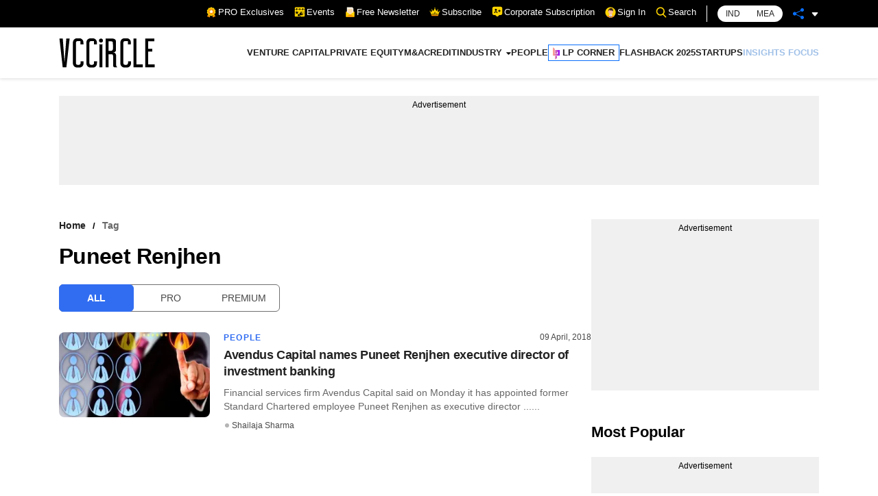

--- FILE ---
content_type: application/javascript; charset=utf-8
request_url: https://fundingchoicesmessages.google.com/f/AGSKWxWRTaavwyGcOBz2E9HgCvcHpg1O4lvB0erIvnD4Uxv8p_EbjxYF_QSxiAKYG-hLMapXhpJ3WV0M6IJRONky88ghP2bpBm5LmTwsaebnAznFy66nzRwn2FneorZZWiIjB-77jhrupN34QcCJUc6Bi2qyMg2yqksGHguBLntNPlQlTzKbsCXeS_VllQkD/__content_ad_/ads.client-/ad-home-/cmg_ad._player_ads_
body_size: -1290
content:
window['335fba24-5d83-44d1-a69d-ef00da37ecf3'] = true;